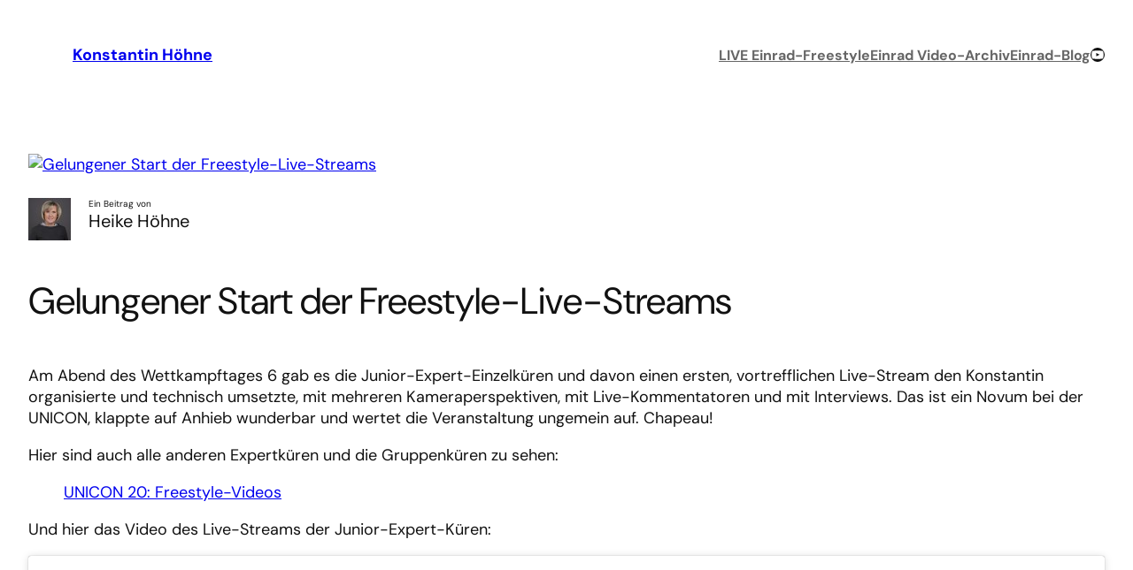

--- FILE ---
content_type: text/css
request_url: https://konstantinhoehne.de/wp-content/themes/makoa/style.css?ver=1.0.6
body_size: 4192
content:
/*
Theme Name: Makoa
Theme URI: https://romanfink.com/makoa
Author: Roman Fink
Author URI: https://romanfink.com
Description: Makoa is a minimalist theme for personal websites. Create your perfect website with just a few clicks, and share all the awesome things you do with the world! 
Requires at least: 6.7
Tested up to: 6.9
Requires PHP: 7.4
Version: 1.0.6
License: GNU General Public License v2 or later
License URI: https://www.gnu.org/licenses/old-licenses/gpl-2.0.html
Text Domain: makoa
Tags: one-column, custom-colors, custom-menu, editor-style, full-site-editing, block-patterns, block-styles, blog, portfolio

*/

/* --- Navigation on mobile --- */

@media (max-width: 767px) {

    header .wp-block-navigation {
        justify-content: flex-end;
    }

    .wp-site-blocks > .wp-block-group:first-child {
        padding-top: 0 !important;
    }
    
}

/* --- Navigation fix --- */

.wp-block-navigation__container > .wp-block-navigation-item:last-child {
    flex: 1;
}


/* --- Submenu background and colors --- */

.wp-block-navigation ul.wp-block-navigation-submenu {
    background: var(--wp--preset--color--background-secondary) !important;
    border: none !important;
    border-radius: 10px !important;
    overflow: hidden !important;
}

.wp-block-navigation .wp-block-navigation-submenu li a {
    color: var(--wp--preset--color--primary) !important;
}

.wp-block-navigation li a:hover {
    color: var(--wp--preset--color--secondary) !important;
}

/* --- Links border control --- */

.wp-block-site-logo a {
    border: none;
}

a:has(img) {
    border: none;
}

/* --- Stick footer to bottom --- */

.wp-site-blocks {
    display: flex;
    flex-direction: column;
    min-height: 100vh;
}

.wp-site-blocks > footer {
    margin-block-start: 0px !important;
}

.wp-site-blocks > .wp-block-group {
    margin-bottom: auto !important;
}

.wp-block-social-links .wp-social-link span:not(.screen-reader-text) {
    font-size: var(--wp--preset--font-size--normal);
}


/* --- Helpers for block stylization --- */

.border-radius-default {
    border-radius: var(--wp--preset--spacing--10);
}

.overflow-hidden {
    overflow: hidden;
}

.full-height {
    height: 100%;
}


/* Block Style: Space Between */

.is-style-makoa-rounded-borders {
    border-radius: var(--wp--preset--spacing--10);
    overflow: hidden;
}


/* --- Helper classes for mobile devices --- */

@media (max-width: 767px) {

    .mobile-hide {
        display: none !important
    }

    .mobile-max-height-40 {
        max-height: 40px;
    }

    .mobile-order-1 {
        order: 1;
    }

    .mobile-order-2 {
        order: 2;
    }

    .mobile-order-3 {
        order: 3;
    }

    .mobile-align-none {
        float: none !important;
        margin-inline-start: 0 !important;
    }

    .mobile-no-br br {
        display: none;
    }

    .mobile--no-padding-top {
        padding-top: 0 !important;
    }

    .mobile--no-padding-bottom {
        padding-bottom: 0 !important;
    }

    .mobile-gallery-column > .wp-block-image {
        width: 100% !important;
    }

}


/* --- Material buttons --- */

.wp-element-button, .wp-block-button a {
    transition: 0.2s ease;
    -webkit-transition: 0.2s ease;
    box-sizing: border-box;
}

.wp-element-button:hover, .wp-block-button:hover a {
    transform: scale(1.02);
}

.wp-element-button:focus, .wp-block-button:focus a {
    transform: scale(1);
}

.wp-element-button:active, .wp-block-button:active a {
    transform: scale(1);
}


/* --- Material lightbox --- */

.wp-lightbox-container {
    transition: 0.2s ease;
    -webkit-transition: 0.2s ease;  
}

.wp-lightbox-container:hover {
    transform: scale(1.02);
}


.wp-block-navigation__responsive-container.is-menu-open {
    padding: var(--wp--preset--spacing--30) var(--wp--preset--spacing--40);
}

ul.wp-block-categories-list {
    list-style: none;
    padding: 0;
    display: flex;
    flex-wrap: wrap;
    gap: var(--wp--preset--spacing--40);
}

.wp-block-query-pagination-numbers {
    display: flex;
    gap: var(--wp--preset--spacing--30);
}
